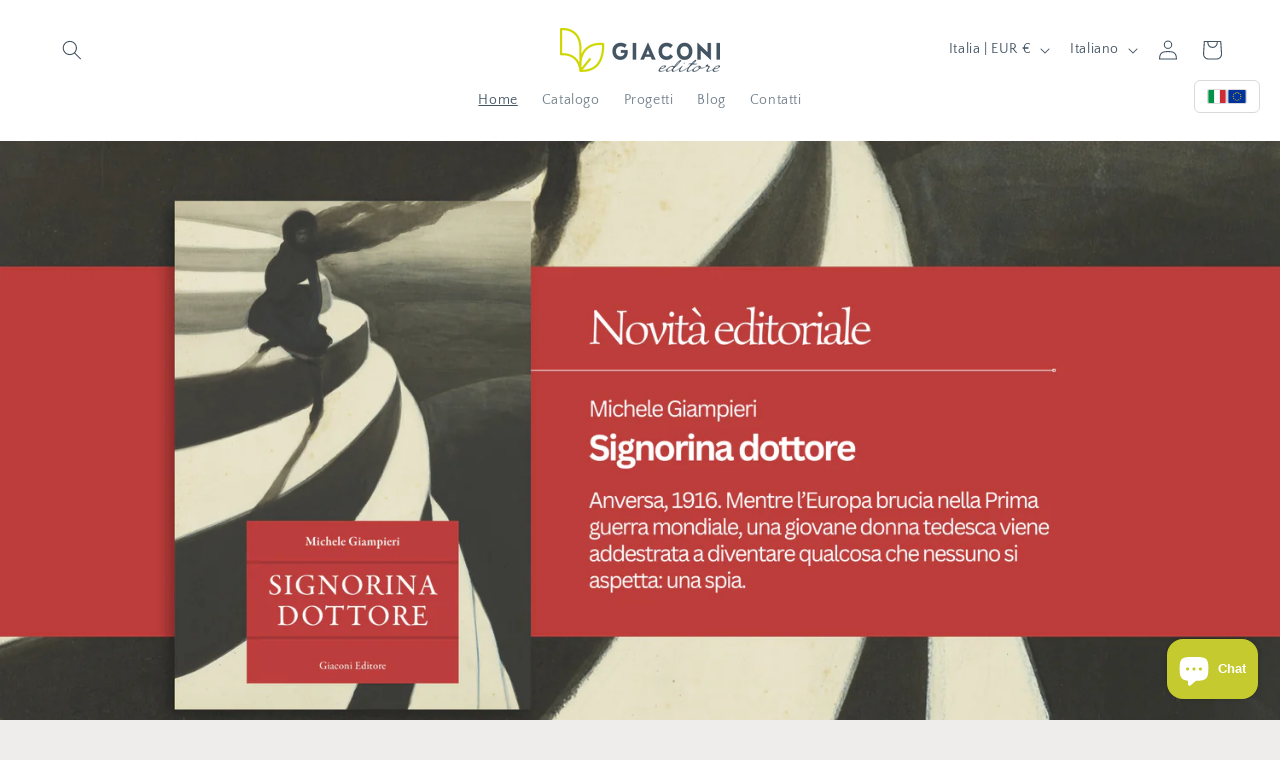

--- FILE ---
content_type: text/javascript
request_url: https://cdn.shopify.com/extensions/019b34ad-0a9b-7e83-b972-606e3782fb13/locales-ai-210/assets/locales-ai-translate.js
body_size: 2435
content:
(function(){"use strict";(async function(){const m=window.localesAIModule,T=m.shopInfo,v=await m.storageData;m.storageData=v;function b(e,s){const t=/\.{3}$|…$/;if(!t.test(e))return null;const i=e.replace(t,"").trim();if(!i||i.length<3)return null;for(const[r,n]of Object.entries(s)){const o=r.trim();if(o.startsWith(i)){const a=i.length/o.length,l=Math.floor(n.length*a);return n.substring(0,l).trim()+"..."}}return null}const h={nodes:[],judgeme:{},trustify:{},init(){this.judgeme.mainWidget=document.querySelector("#judgeme_product_reviews"),this.judgeme.mainWidgetObserver=g(e=>{this.translateJudgemeMainWidget(e)}),this.judgeme.carousel=document.querySelector(".jdgm-carousel-wrapper"),this.judgeme.carouselObserver=g(e=>{this.translateJudgemeCarousel(e)}),this.judgeme.testimonials=document.querySelectorAll(".jdgm-testimonials-container"),this.judgeme.testimonialsObserver=g(e=>{this.translateJudgemeTestimonials(e)}),Object.assign(this.judgeme,this._mergeJudgemeStorageData()),this.trustify.mainWidget=document.querySelector(".trustify-review-box"),this.trustify.mainWidgetObserver=g(e=>{this.translateTrustifyMainWidget(e)}),Object.assign(this.trustify,this._mergeTrustifyStorageData())},run(){this.judgeme.mainWidget&&this.judgeme.mainReviews&&(this.translateJudgemeMainWidget([this.judgeme.mainWidget]),this.judgeme.mainWidgetObserver.observe(this.judgeme.mainWidget),this.nodes.push(this.judgeme.mainWidget)),this.judgeme.carousel&&this.judgeme.mainReviews&&(this.translateJudgemeCarousel([this.judgeme.carousel]),this.judgeme.carouselObserver.observe(this.judgeme.carousel),this.nodes.push(this.judgeme.carousel)),this.judgeme.testimonials.length>0&&this.judgeme.mainReviews&&this.judgeme.testimonials.forEach(e=>{this.translateJudgemeTestimonials([e]),this.judgeme.testimonialsObserver.observe(e),this.nodes.push(e)}),this.trustify.mainWidget&&this.trustify.mainReviews&&(this.translateTrustifyMainWidget([this.trustify.mainWidget]),this.trustify.mainWidgetObserver.observe(this.trustify.mainWidget),this.nodes.push(this.trustify.mainWidget))},translateJudgemeMainWidget(e){if(e.every(t=>t.nodeType!==Node.ELEMENT_NODE))return;const s=this.judgeme.mainWidget.querySelectorAll(".jdgm-rev[data-review-id]");for(const t of s){const i=t.getAttribute("data-review-id"),r=this.judgeme.mainReviews[i];if(!r)continue;const n=t.querySelector(".jdgm-rev__title"),o=t.querySelector(".jdgm-rev__body > p"),a=t.querySelector(".jdgm-rev__reply-content > p");n&&r.title&&(n.textContent=r.title),o&&r.content&&(o.textContent=r.content),a&&r.reply&&(a.textContent=r.reply)}},translateJudgemeCarousel(e){if(e.every(r=>r.nodeType!==Node.ELEMENT_NODE))return;const s=this.judgeme.carousel.querySelectorAll(".jdgm-carousel-item[data-review-id]"),t=s.length;let i=0;for(const r of s){const n=r.getAttribute("data-review-id"),o=this.judgeme.mainReviews[n];if(!o)continue;const a=r.querySelector(".jdgm-carousel-item__review-title"),l=r.querySelector(".jdgm-carousel-item__review-body > p");a&&o.title&&(a.textContent=o.title),l&&o.content&&(l.textContent=o.content),i++}console.log(`translateJudgemeCarousel: countOfMatchedNodes: ${t}, countOfProcessedNodes: ${i}`)},translateJudgemeTestimonials(e){if(e.every(t=>t.nodeType!==Node.ELEMENT_NODE))return;for(const t of e)p(t,y.contentMap);const s=[];e.forEach((t,i)=>{if(t.nodeType===Node.ELEMENT_NODE)if(t.matches&&t.matches(".jdgm-testimonial[data-review-id]"))s.push(t);else{const r=t.querySelectorAll(".jdgm-testimonial[data-review-id]");s.push(...r)}}),s.forEach((t,i)=>{const r=t.getAttribute("data-review-id"),n=this.judgeme.mainReviews[r];if(!n)return;const o=t.querySelector("span.jdgm-text > p");o&&n.content&&(o.textContent=n.content)})},translateJudgemeModal(e){return e.classList.contains("jdgm-full-rev-modal")?(e.querySelectorAll(".jdgm-full-rev[data-review-id]"),!0):!1},_mergeJudgemeStorageData(){const{store:e,product:s,shared:t,collection:i}=v.judgeme,r=v.judgeme["products-all"];let o=[e==null?void 0:e.reviews,s==null?void 0:s.reviews,r==null?void 0:r.reviews,t==null?void 0:t.featured_carousel,t==null?void 0:t.allFeaturedReviews,i==null?void 0:i.reviews].filter(Boolean).reduce((a,l)=>Object.assign(a,l),{});return o=Object.keys(o).length>0?o:void 0,{mainReviews:o}},translateTrustifyMainWidget(e){var n,o,a;if(e.every(l=>l.nodeType!==Node.ELEMENT_NODE))return;for(const l of e)p(l,this.trustify.shared);const{titles:s,contents:t,replies:i}=this.trustify.mainReviews,r=this.trustify.mainWidget.querySelectorAll(".tr-review-box__section");for(const l of r){const d=l.querySelector(".tr-review-title"),f=l.querySelector(".tr-review-content-text");if(d&&s){const c=(n=d.textContent)==null?void 0:n.trim();if(c&&s[c])d.textContent=s[c];else if(c){const u=b(c,s);u&&(d.textContent=u)}}if(f&&t){const c=(o=f.getAttribute("data-content"))==null?void 0:o.trim(),u=(a=f.textContent)==null?void 0:a.trim();if(u)if(t[u])f.textContent=t[u],c&&t[c]&&f.setAttribute("data-content",t[c]);else{const N=b(u,t);N&&(f.textContent=N)}c&&t[c]&&c!==u&&f.setAttribute("data-content",t[c])}const j=l.querySelector(".tr-review-content-more");j&&this._translateShowMoreButton(j)}},_translateShowMoreButton(e){var n;const s=this.trustify.shared||{},t=(n=e.textContent)==null?void 0:n.trim(),i=s[t];if(i&&(e.textContent=i),e.hasAttribute("data-locales-observer"))return;e.setAttribute("data-locales-observer","true"),new MutationObserver(()=>{var l;const o=(l=e.textContent)==null?void 0:l.trim(),a=s[o];a&&o!==a&&(e.textContent=a)}).observe(e,{childList:!0,characterData:!0,subtree:!0})},_mergeTrustifyStorageData(){const{store:e,product:s,shared:t}=v.trustify;let r=[e,s].filter(Boolean).reduce((n,o)=>(Object.assign(n.titles,o.titles),Object.assign(n.contents,o.contents),Object.assign(n.replies,o.replies),n),{titles:{},contents:{},replies:{}});return r=Object.keys(r.contents).length>0?r:void 0,{mainReviews:r,shared:t==null?void 0:t.kv}}},y={contentMap:{},subObserver:null,mainObserver:null,init(){m.inlineData.push(h.trustify.shared),this.contentMap=m.inlineData.reduce((e,s)=>Object.assign(e,s),this.contentMap),this.subObserver=g(void 0,e=>this.translateNode(e)),this.mainObserver=g(e=>this.processMainNodes(e))},processMainNodes(e){let s=!1;for(const t of e){if(h.nodes.some(n=>n.contains(t)))return;if(t.nodeType!==Node.ELEMENT_NODE){this.translateNode(t);continue}if(!s&&h.translateJudgemeModal(t)){s=!0;continue}this.translateNode(t);const i=this.thirdPartyApp.getShadowRoot(t);i&&this.translateNode(i,this.subObserver);const r=this.thirdPartyApp.getIframe(t);r&&r.addEventListener("load",()=>this.translateNode(r.contentDocument.body,this.subObserver))}},run(){if(Object.keys(this.contentMap).length===0)return;const e=document.body;this.translateNode(e,this.mainObserver);for(const s of this.thirdPartyApp.getAllShadowRoots(e))this.translateNode(s,this.subObserver);for(const s of this.thirdPartyApp.getAllIframes(e))s.addEventListener("load",()=>this.translateNode(s.contentDocument.body,this.subObserver))},translateNode(e,s){p(e,this.contentMap),s&&s.observe(e)},thirdPartyApp:{shadowSelectors:["#localesai-shadow","section#opus-shadow-container"],iframeSelectors:['iframe[title="gb-frame"][data-cy="popup"]','iframe[src*="tv-reviews"]'],getShadowRoot(e){for(const s of this.shadowSelectors){const t=e.matches(s)?e:e.querySelector(s);if(t)return t.shadowRoot}return null},getAllShadowRoots(e){const s=[];for(const t of this.shadowSelectors){const i=e.matches(t)?[e]:Array.from(e.querySelectorAll(t));s.push(...i.map(r=>r.shadowRoot).filter(Boolean))}return s},getIframe(e){for(const s of this.iframeSelectors){const t=e.matches(s)?e:e.querySelector(s);if(t)return t.contentDocument?t:null}return null},getAllIframes(e){const s=[];for(const t of this.iframeSelectors){const i=e.matches(t)?[e]:Array.from(e.querySelectorAll(t));s.push(...i.filter(r=>r.contentDocument))}return s}},googleTransMarker:{classes:["jdgm-widget","AirReviews-Blocks","instafeed-lightbox","station-tabs-product-block","blog-Watch-Enthusiasts","elfsight-app","fera-","cc-calendar","ruffruff-"],ids:["insta-feed","shopify-chat","fordeer-popup-main","app-embed-container"],classesNoTranslate:["yottie-widget-header-channel-title","eapp-team-showcase-member-card-info-component","eapps-instagram-feed-content"],hasClassPart:(e,s)=>Array.from(e.classList).some(t=>t.includes(s)),testTranslate(e){return e.classList&&(this.classes.some(s=>this.hasClassPart(e,s))||typeof e.id=="string"&&this.ids.some(s=>e.id.includes(s)))},testNoTranslate(e){return e.classList&&this.classesNoTranslate.some(s=>this.hasClassPart(e,s))},enable:m.translate3rdPartyOnly||["75562352943"].includes(T.shopId),process(e){if(this.enable&&e.nodeType!==Node.TEXT_NODE){if((e.nodeName==="BODY"||this.testNoTranslate(e))&&e.classList.add("notranslate"),this.testTranslate(e)){e.classList.add("translate");return}for(const s of e.childNodes)this.process(s)}}}};Object.assign(m,{globalTrans:y,thirdPartyTrans:h});function w(){h.init(),y.init(),h.run(),y.run()}document.readyState==="loading"?document.addEventListener("DOMContentLoaded",w):w();function p(e,s){let t;if(e.nodeType===Node.TEXT_NODE){const i=((t=e.textContent)==null?void 0:t)||"",r=i.trim(),n=s[i]||s[r]||i;n!==i&&(e.textContent=i.replace(r,n))}else if((e.nodeName==="INPUT"||e.nodeName==="TEXTAREA")&&e.placeholder){const i=((t=e.placeholder)==null?void 0:t)||"",r=i.trim(),n=s[i]||s[r]||i;n!==i&&(e.placeholder=i.replace(r,n))}else{const i=Array.from(e.childNodes);for(const r of i)p(r,s)}}function g(e,s){const t=new Set,i=new MutationObserver(a=>{for(const l of a){for(const d of l.addedNodes)t.add(d);for(const d of l.removedNodes)t.delete(d)}});let r=null;const n=()=>{if(t.size===0)return;const a=Array.from(t);if(e==null||e(a),s)for(const l of a)s(l);t.clear()};return{set:t,instance:i,observe:a=>{i.observe(a,{childList:!0,subtree:!0}),r&&clearInterval(r),r=setInterval(n,500)}}}})()})();
